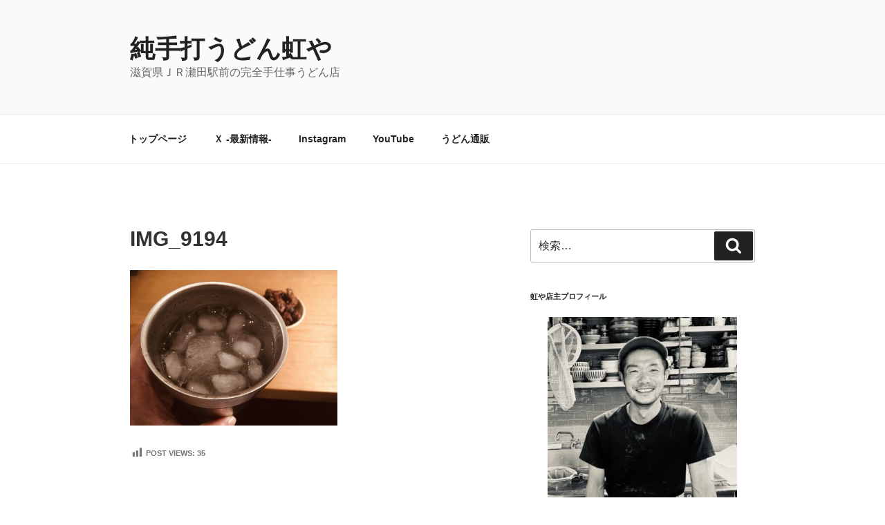

--- FILE ---
content_type: text/html; charset=utf-8
request_url: https://www.google.com/recaptcha/api2/aframe
body_size: 257
content:
<!DOCTYPE HTML><html><head><meta http-equiv="content-type" content="text/html; charset=UTF-8"></head><body><script nonce="1eP7ysjhoshxCNMgn-Hblw">/** Anti-fraud and anti-abuse applications only. See google.com/recaptcha */ try{var clients={'sodar':'https://pagead2.googlesyndication.com/pagead/sodar?'};window.addEventListener("message",function(a){try{if(a.source===window.parent){var b=JSON.parse(a.data);var c=clients[b['id']];if(c){var d=document.createElement('img');d.src=c+b['params']+'&rc='+(localStorage.getItem("rc::a")?sessionStorage.getItem("rc::b"):"");window.document.body.appendChild(d);sessionStorage.setItem("rc::e",parseInt(sessionStorage.getItem("rc::e")||0)+1);localStorage.setItem("rc::h",'1768729535597');}}}catch(b){}});window.parent.postMessage("_grecaptcha_ready", "*");}catch(b){}</script></body></html>